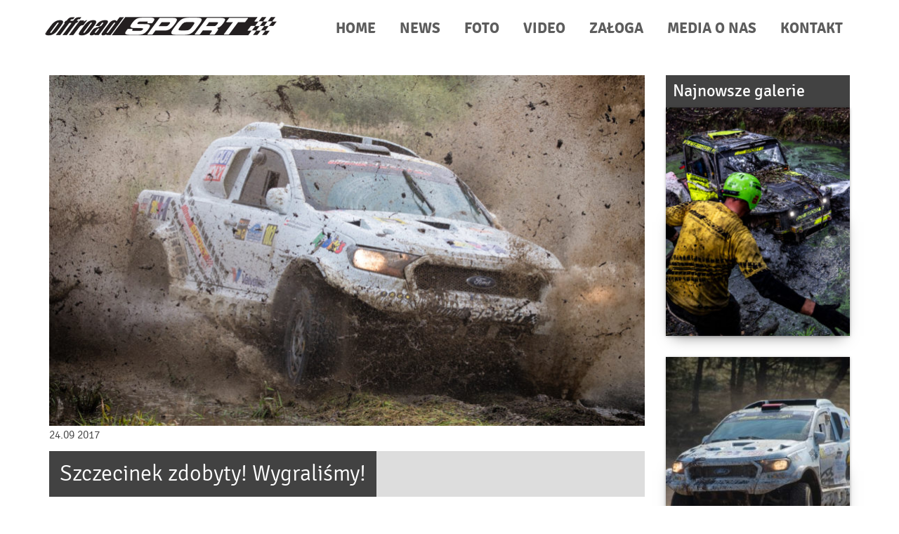

--- FILE ---
content_type: text/html; charset=UTF-8
request_url: http://off-roadsport.pl/news/szczecinek-zdobyty/
body_size: 7924
content:
<!doctype html>
<html>
<head>
	<meta charset="utf-8">
	<meta http-equiv="X-UA-Compatible" content="IE=edge">
	<meta http-equiv="CACHE-CONTROL" CONTENT="Public">
	
	<meta name="author" content="OffroadSport">
	<meta name="format-detection" content="telephone=no">
	<meta name="viewport" content="width=device-width, initial-scale=1.0, maximum-scale=1.0, user-scalable=no ">
	<link rel="stylesheet" type="text/css" media="all" href="http://off-roadsport.pl/wp-content/themes/customTpl/bootstrap.min.css" />
	<link rel="stylesheet" type="text/css" media="all" href="http://off-roadsport.pl/wp-content/themes/customTpl/animate.css" />

    <link rel="stylesheet" type="text/css" media="all" href="http://off-roadsport.pl/wp-content/themes/customTpl/style.css" />
	<link rel="shortcut icon" href="http://off-roadsport.pl/wp-content/themes/customTpl/favicon.ico" />
	
	<!-- HTML5 shim and Respond.js IE8 support of HTML5 elements and media queries -->
    <!--[if lt IE 9]>
	  <script type="text/javascript" src="http://off-roadsport.pl/wp-content/themes/customTpl/js/html5shiv.js"></script>
	  <script type="text/javascript" src="http://off-roadsport.pl/wp-content/themes/customTpl/js/respond.min.js"></script>
    <![endif]-->
	
	
		<!-- All in One SEO 4.3.3 - aioseo.com -->
		<title>Szczecinek zdobyty! Wygraliśmy! | offforadSPORT - Marcin Łukaszewski Rally Team</title>
		<meta name="description" content="To był prawdziwy rollercoaster! Rajd w Szczecinku rozpoczęliśmy od przygody na prologu, kiedy to nasze auto znalazło się na boku. Dzięki szybkiej pomocy kibiców po 30 sekundach byliśmy z powrotem na trasie. Podczas sobotnich odcinków pedał gazu cały czas był w podłodze i notowaliśmy bardzo dobre czasy, odrabiając straty do prowadzącego Mirka Zapletala. Niestety trzeci" />
		<meta name="robots" content="max-image-preview:large" />
		<link rel="canonical" href="http://off-roadsport.pl/news/szczecinek-zdobyty/" />
		<meta name="generator" content="All in One SEO (AIOSEO) 4.3.3 " />
		<meta property="og:locale" content="pl_PL" />
		<meta property="og:site_name" content="offforadSPORT - Marcin Łukaszewski Rally Team | Off-roadsport - Marcin Łukaszewski Magdalena Duhanik SAM Proto T1" />
		<meta property="og:type" content="article" />
		<meta property="og:title" content="Szczecinek zdobyty! Wygraliśmy! | offforadSPORT - Marcin Łukaszewski Rally Team" />
		<meta property="og:description" content="To był prawdziwy rollercoaster! Rajd w Szczecinku rozpoczęliśmy od przygody na prologu, kiedy to nasze auto znalazło się na boku. Dzięki szybkiej pomocy kibiców po 30 sekundach byliśmy z powrotem na trasie. Podczas sobotnich odcinków pedał gazu cały czas był w podłodze i notowaliśmy bardzo dobre czasy, odrabiając straty do prowadzącego Mirka Zapletala. Niestety trzeci" />
		<meta property="og:url" content="http://off-roadsport.pl/news/szczecinek-zdobyty/" />
		<meta property="article:published_time" content="2017-09-24T07:10:31+00:00" />
		<meta property="article:modified_time" content="2019-09-19T10:28:14+00:00" />
		<meta name="twitter:card" content="summary" />
		<meta name="twitter:title" content="Szczecinek zdobyty! Wygraliśmy! | offforadSPORT - Marcin Łukaszewski Rally Team" />
		<meta name="twitter:description" content="To był prawdziwy rollercoaster! Rajd w Szczecinku rozpoczęliśmy od przygody na prologu, kiedy to nasze auto znalazło się na boku. Dzięki szybkiej pomocy kibiców po 30 sekundach byliśmy z powrotem na trasie. Podczas sobotnich odcinków pedał gazu cały czas był w podłodze i notowaliśmy bardzo dobre czasy, odrabiając straty do prowadzącego Mirka Zapletala. Niestety trzeci" />
		<script type="application/ld+json" class="aioseo-schema">
			{"@context":"https:\/\/schema.org","@graph":[{"@type":"BreadcrumbList","@id":"http:\/\/off-roadsport.pl\/news\/szczecinek-zdobyty\/#breadcrumblist","itemListElement":[{"@type":"ListItem","@id":"http:\/\/off-roadsport.pl\/#listItem","position":1,"item":{"@type":"WebPage","@id":"http:\/\/off-roadsport.pl\/","name":"Home","description":"Off-roadsport - Marcin \u0141ukaszewski Magdalena Duhanik SAM Proto T1","url":"http:\/\/off-roadsport.pl\/"},"nextItem":"http:\/\/off-roadsport.pl\/news\/szczecinek-zdobyty\/#listItem"},{"@type":"ListItem","@id":"http:\/\/off-roadsport.pl\/news\/szczecinek-zdobyty\/#listItem","position":2,"item":{"@type":"WebPage","@id":"http:\/\/off-roadsport.pl\/news\/szczecinek-zdobyty\/","name":"Szczecinek zdobyty! Wygrali\u015bmy!","description":"To by\u0142 prawdziwy rollercoaster! Rajd w Szczecinku rozpocz\u0119li\u015bmy od przygody na prologu, kiedy to nasze auto znalaz\u0142o si\u0119 na boku. Dzi\u0119ki szybkiej pomocy kibic\u00f3w po 30 sekundach byli\u015bmy z powrotem na trasie. Podczas sobotnich odcink\u00f3w peda\u0142 gazu ca\u0142y czas by\u0142 w pod\u0142odze i notowali\u015bmy bardzo dobre czasy, odrabiaj\u0105c straty do prowadz\u0105cego Mirka Zapletala. Niestety trzeci","url":"http:\/\/off-roadsport.pl\/news\/szczecinek-zdobyty\/"},"previousItem":"http:\/\/off-roadsport.pl\/#listItem"}]},{"@type":"Organization","@id":"http:\/\/off-roadsport.pl\/#organization","name":"Off-roadsport","url":"http:\/\/off-roadsport.pl\/","logo":{"@type":"ImageObject","url":"http:\/\/off-roadsport.pl\/wp-content\/uploads\/2022\/10\/logo.png","@id":"http:\/\/off-roadsport.pl\/#organizationLogo","width":331,"height":76},"image":{"@id":"http:\/\/off-roadsport.pl\/#organizationLogo"}},{"@type":"Person","@id":"http:\/\/off-roadsport.pl\/author\/lukasz\/#author","url":"http:\/\/off-roadsport.pl\/author\/lukasz\/","name":"\u0141ukasz P\u0105czkowski"},{"@type":"WebPage","@id":"http:\/\/off-roadsport.pl\/news\/szczecinek-zdobyty\/#webpage","url":"http:\/\/off-roadsport.pl\/news\/szczecinek-zdobyty\/","name":"Szczecinek zdobyty! Wygrali\u015bmy! | offforadSPORT - Marcin \u0141ukaszewski Rally Team","description":"To by\u0142 prawdziwy rollercoaster! Rajd w Szczecinku rozpocz\u0119li\u015bmy od przygody na prologu, kiedy to nasze auto znalaz\u0142o si\u0119 na boku. Dzi\u0119ki szybkiej pomocy kibic\u00f3w po 30 sekundach byli\u015bmy z powrotem na trasie. Podczas sobotnich odcink\u00f3w peda\u0142 gazu ca\u0142y czas by\u0142 w pod\u0142odze i notowali\u015bmy bardzo dobre czasy, odrabiaj\u0105c straty do prowadz\u0105cego Mirka Zapletala. Niestety trzeci","inLanguage":"pl-PL","isPartOf":{"@id":"http:\/\/off-roadsport.pl\/#website"},"breadcrumb":{"@id":"http:\/\/off-roadsport.pl\/news\/szczecinek-zdobyty\/#breadcrumblist"},"author":{"@id":"http:\/\/off-roadsport.pl\/author\/lukasz\/#author"},"creator":{"@id":"http:\/\/off-roadsport.pl\/author\/lukasz\/#author"},"image":{"@type":"ImageObject","url":"http:\/\/off-roadsport.pl\/wp-content\/uploads\/2017\/09\/DSC8128.jpg","@id":"http:\/\/off-roadsport.pl\/#mainImage","width":2001,"height":1337},"primaryImageOfPage":{"@id":"http:\/\/off-roadsport.pl\/news\/szczecinek-zdobyty\/#mainImage"},"datePublished":"2017-09-24T07:10:31+02:00","dateModified":"2019-09-19T10:28:14+02:00"},{"@type":"WebSite","@id":"http:\/\/off-roadsport.pl\/#website","url":"http:\/\/off-roadsport.pl\/","name":"offforadSPORT - Marcin \u0141ukaszewski Rally Team","description":"Off-roadsport - Marcin \u0141ukaszewski Magdalena Duhanik SAM Proto T1","inLanguage":"pl-PL","publisher":{"@id":"http:\/\/off-roadsport.pl\/#organization"}}]}
		</script>
		<!-- All in One SEO -->

<script type="text/javascript">
window._wpemojiSettings = {"baseUrl":"https:\/\/s.w.org\/images\/core\/emoji\/14.0.0\/72x72\/","ext":".png","svgUrl":"https:\/\/s.w.org\/images\/core\/emoji\/14.0.0\/svg\/","svgExt":".svg","source":{"concatemoji":"http:\/\/off-roadsport.pl\/wp-includes\/js\/wp-emoji-release.min.js?ver=6.1.9"}};
/*! This file is auto-generated */
!function(e,a,t){var n,r,o,i=a.createElement("canvas"),p=i.getContext&&i.getContext("2d");function s(e,t){var a=String.fromCharCode,e=(p.clearRect(0,0,i.width,i.height),p.fillText(a.apply(this,e),0,0),i.toDataURL());return p.clearRect(0,0,i.width,i.height),p.fillText(a.apply(this,t),0,0),e===i.toDataURL()}function c(e){var t=a.createElement("script");t.src=e,t.defer=t.type="text/javascript",a.getElementsByTagName("head")[0].appendChild(t)}for(o=Array("flag","emoji"),t.supports={everything:!0,everythingExceptFlag:!0},r=0;r<o.length;r++)t.supports[o[r]]=function(e){if(p&&p.fillText)switch(p.textBaseline="top",p.font="600 32px Arial",e){case"flag":return s([127987,65039,8205,9895,65039],[127987,65039,8203,9895,65039])?!1:!s([55356,56826,55356,56819],[55356,56826,8203,55356,56819])&&!s([55356,57332,56128,56423,56128,56418,56128,56421,56128,56430,56128,56423,56128,56447],[55356,57332,8203,56128,56423,8203,56128,56418,8203,56128,56421,8203,56128,56430,8203,56128,56423,8203,56128,56447]);case"emoji":return!s([129777,127995,8205,129778,127999],[129777,127995,8203,129778,127999])}return!1}(o[r]),t.supports.everything=t.supports.everything&&t.supports[o[r]],"flag"!==o[r]&&(t.supports.everythingExceptFlag=t.supports.everythingExceptFlag&&t.supports[o[r]]);t.supports.everythingExceptFlag=t.supports.everythingExceptFlag&&!t.supports.flag,t.DOMReady=!1,t.readyCallback=function(){t.DOMReady=!0},t.supports.everything||(n=function(){t.readyCallback()},a.addEventListener?(a.addEventListener("DOMContentLoaded",n,!1),e.addEventListener("load",n,!1)):(e.attachEvent("onload",n),a.attachEvent("onreadystatechange",function(){"complete"===a.readyState&&t.readyCallback()})),(e=t.source||{}).concatemoji?c(e.concatemoji):e.wpemoji&&e.twemoji&&(c(e.twemoji),c(e.wpemoji)))}(window,document,window._wpemojiSettings);
</script>
<style type="text/css">
img.wp-smiley,
img.emoji {
	display: inline !important;
	border: none !important;
	box-shadow: none !important;
	height: 1em !important;
	width: 1em !important;
	margin: 0 0.07em !important;
	vertical-align: -0.1em !important;
	background: none !important;
	padding: 0 !important;
}
</style>
	<link rel='stylesheet' id='wp-block-library-css' href='http://off-roadsport.pl/wp-includes/css/dist/block-library/style.min.css?ver=6.1.9' type='text/css' media='all' />
<link rel='stylesheet' id='classic-theme-styles-css' href='http://off-roadsport.pl/wp-includes/css/classic-themes.min.css?ver=1' type='text/css' media='all' />
<style id='global-styles-inline-css' type='text/css'>
body{--wp--preset--color--black: #000000;--wp--preset--color--cyan-bluish-gray: #abb8c3;--wp--preset--color--white: #ffffff;--wp--preset--color--pale-pink: #f78da7;--wp--preset--color--vivid-red: #cf2e2e;--wp--preset--color--luminous-vivid-orange: #ff6900;--wp--preset--color--luminous-vivid-amber: #fcb900;--wp--preset--color--light-green-cyan: #7bdcb5;--wp--preset--color--vivid-green-cyan: #00d084;--wp--preset--color--pale-cyan-blue: #8ed1fc;--wp--preset--color--vivid-cyan-blue: #0693e3;--wp--preset--color--vivid-purple: #9b51e0;--wp--preset--gradient--vivid-cyan-blue-to-vivid-purple: linear-gradient(135deg,rgba(6,147,227,1) 0%,rgb(155,81,224) 100%);--wp--preset--gradient--light-green-cyan-to-vivid-green-cyan: linear-gradient(135deg,rgb(122,220,180) 0%,rgb(0,208,130) 100%);--wp--preset--gradient--luminous-vivid-amber-to-luminous-vivid-orange: linear-gradient(135deg,rgba(252,185,0,1) 0%,rgba(255,105,0,1) 100%);--wp--preset--gradient--luminous-vivid-orange-to-vivid-red: linear-gradient(135deg,rgba(255,105,0,1) 0%,rgb(207,46,46) 100%);--wp--preset--gradient--very-light-gray-to-cyan-bluish-gray: linear-gradient(135deg,rgb(238,238,238) 0%,rgb(169,184,195) 100%);--wp--preset--gradient--cool-to-warm-spectrum: linear-gradient(135deg,rgb(74,234,220) 0%,rgb(151,120,209) 20%,rgb(207,42,186) 40%,rgb(238,44,130) 60%,rgb(251,105,98) 80%,rgb(254,248,76) 100%);--wp--preset--gradient--blush-light-purple: linear-gradient(135deg,rgb(255,206,236) 0%,rgb(152,150,240) 100%);--wp--preset--gradient--blush-bordeaux: linear-gradient(135deg,rgb(254,205,165) 0%,rgb(254,45,45) 50%,rgb(107,0,62) 100%);--wp--preset--gradient--luminous-dusk: linear-gradient(135deg,rgb(255,203,112) 0%,rgb(199,81,192) 50%,rgb(65,88,208) 100%);--wp--preset--gradient--pale-ocean: linear-gradient(135deg,rgb(255,245,203) 0%,rgb(182,227,212) 50%,rgb(51,167,181) 100%);--wp--preset--gradient--electric-grass: linear-gradient(135deg,rgb(202,248,128) 0%,rgb(113,206,126) 100%);--wp--preset--gradient--midnight: linear-gradient(135deg,rgb(2,3,129) 0%,rgb(40,116,252) 100%);--wp--preset--duotone--dark-grayscale: url('#wp-duotone-dark-grayscale');--wp--preset--duotone--grayscale: url('#wp-duotone-grayscale');--wp--preset--duotone--purple-yellow: url('#wp-duotone-purple-yellow');--wp--preset--duotone--blue-red: url('#wp-duotone-blue-red');--wp--preset--duotone--midnight: url('#wp-duotone-midnight');--wp--preset--duotone--magenta-yellow: url('#wp-duotone-magenta-yellow');--wp--preset--duotone--purple-green: url('#wp-duotone-purple-green');--wp--preset--duotone--blue-orange: url('#wp-duotone-blue-orange');--wp--preset--font-size--small: 13px;--wp--preset--font-size--medium: 20px;--wp--preset--font-size--large: 36px;--wp--preset--font-size--x-large: 42px;--wp--preset--spacing--20: 0.44rem;--wp--preset--spacing--30: 0.67rem;--wp--preset--spacing--40: 1rem;--wp--preset--spacing--50: 1.5rem;--wp--preset--spacing--60: 2.25rem;--wp--preset--spacing--70: 3.38rem;--wp--preset--spacing--80: 5.06rem;}:where(.is-layout-flex){gap: 0.5em;}body .is-layout-flow > .alignleft{float: left;margin-inline-start: 0;margin-inline-end: 2em;}body .is-layout-flow > .alignright{float: right;margin-inline-start: 2em;margin-inline-end: 0;}body .is-layout-flow > .aligncenter{margin-left: auto !important;margin-right: auto !important;}body .is-layout-constrained > .alignleft{float: left;margin-inline-start: 0;margin-inline-end: 2em;}body .is-layout-constrained > .alignright{float: right;margin-inline-start: 2em;margin-inline-end: 0;}body .is-layout-constrained > .aligncenter{margin-left: auto !important;margin-right: auto !important;}body .is-layout-constrained > :where(:not(.alignleft):not(.alignright):not(.alignfull)){max-width: var(--wp--style--global--content-size);margin-left: auto !important;margin-right: auto !important;}body .is-layout-constrained > .alignwide{max-width: var(--wp--style--global--wide-size);}body .is-layout-flex{display: flex;}body .is-layout-flex{flex-wrap: wrap;align-items: center;}body .is-layout-flex > *{margin: 0;}:where(.wp-block-columns.is-layout-flex){gap: 2em;}.has-black-color{color: var(--wp--preset--color--black) !important;}.has-cyan-bluish-gray-color{color: var(--wp--preset--color--cyan-bluish-gray) !important;}.has-white-color{color: var(--wp--preset--color--white) !important;}.has-pale-pink-color{color: var(--wp--preset--color--pale-pink) !important;}.has-vivid-red-color{color: var(--wp--preset--color--vivid-red) !important;}.has-luminous-vivid-orange-color{color: var(--wp--preset--color--luminous-vivid-orange) !important;}.has-luminous-vivid-amber-color{color: var(--wp--preset--color--luminous-vivid-amber) !important;}.has-light-green-cyan-color{color: var(--wp--preset--color--light-green-cyan) !important;}.has-vivid-green-cyan-color{color: var(--wp--preset--color--vivid-green-cyan) !important;}.has-pale-cyan-blue-color{color: var(--wp--preset--color--pale-cyan-blue) !important;}.has-vivid-cyan-blue-color{color: var(--wp--preset--color--vivid-cyan-blue) !important;}.has-vivid-purple-color{color: var(--wp--preset--color--vivid-purple) !important;}.has-black-background-color{background-color: var(--wp--preset--color--black) !important;}.has-cyan-bluish-gray-background-color{background-color: var(--wp--preset--color--cyan-bluish-gray) !important;}.has-white-background-color{background-color: var(--wp--preset--color--white) !important;}.has-pale-pink-background-color{background-color: var(--wp--preset--color--pale-pink) !important;}.has-vivid-red-background-color{background-color: var(--wp--preset--color--vivid-red) !important;}.has-luminous-vivid-orange-background-color{background-color: var(--wp--preset--color--luminous-vivid-orange) !important;}.has-luminous-vivid-amber-background-color{background-color: var(--wp--preset--color--luminous-vivid-amber) !important;}.has-light-green-cyan-background-color{background-color: var(--wp--preset--color--light-green-cyan) !important;}.has-vivid-green-cyan-background-color{background-color: var(--wp--preset--color--vivid-green-cyan) !important;}.has-pale-cyan-blue-background-color{background-color: var(--wp--preset--color--pale-cyan-blue) !important;}.has-vivid-cyan-blue-background-color{background-color: var(--wp--preset--color--vivid-cyan-blue) !important;}.has-vivid-purple-background-color{background-color: var(--wp--preset--color--vivid-purple) !important;}.has-black-border-color{border-color: var(--wp--preset--color--black) !important;}.has-cyan-bluish-gray-border-color{border-color: var(--wp--preset--color--cyan-bluish-gray) !important;}.has-white-border-color{border-color: var(--wp--preset--color--white) !important;}.has-pale-pink-border-color{border-color: var(--wp--preset--color--pale-pink) !important;}.has-vivid-red-border-color{border-color: var(--wp--preset--color--vivid-red) !important;}.has-luminous-vivid-orange-border-color{border-color: var(--wp--preset--color--luminous-vivid-orange) !important;}.has-luminous-vivid-amber-border-color{border-color: var(--wp--preset--color--luminous-vivid-amber) !important;}.has-light-green-cyan-border-color{border-color: var(--wp--preset--color--light-green-cyan) !important;}.has-vivid-green-cyan-border-color{border-color: var(--wp--preset--color--vivid-green-cyan) !important;}.has-pale-cyan-blue-border-color{border-color: var(--wp--preset--color--pale-cyan-blue) !important;}.has-vivid-cyan-blue-border-color{border-color: var(--wp--preset--color--vivid-cyan-blue) !important;}.has-vivid-purple-border-color{border-color: var(--wp--preset--color--vivid-purple) !important;}.has-vivid-cyan-blue-to-vivid-purple-gradient-background{background: var(--wp--preset--gradient--vivid-cyan-blue-to-vivid-purple) !important;}.has-light-green-cyan-to-vivid-green-cyan-gradient-background{background: var(--wp--preset--gradient--light-green-cyan-to-vivid-green-cyan) !important;}.has-luminous-vivid-amber-to-luminous-vivid-orange-gradient-background{background: var(--wp--preset--gradient--luminous-vivid-amber-to-luminous-vivid-orange) !important;}.has-luminous-vivid-orange-to-vivid-red-gradient-background{background: var(--wp--preset--gradient--luminous-vivid-orange-to-vivid-red) !important;}.has-very-light-gray-to-cyan-bluish-gray-gradient-background{background: var(--wp--preset--gradient--very-light-gray-to-cyan-bluish-gray) !important;}.has-cool-to-warm-spectrum-gradient-background{background: var(--wp--preset--gradient--cool-to-warm-spectrum) !important;}.has-blush-light-purple-gradient-background{background: var(--wp--preset--gradient--blush-light-purple) !important;}.has-blush-bordeaux-gradient-background{background: var(--wp--preset--gradient--blush-bordeaux) !important;}.has-luminous-dusk-gradient-background{background: var(--wp--preset--gradient--luminous-dusk) !important;}.has-pale-ocean-gradient-background{background: var(--wp--preset--gradient--pale-ocean) !important;}.has-electric-grass-gradient-background{background: var(--wp--preset--gradient--electric-grass) !important;}.has-midnight-gradient-background{background: var(--wp--preset--gradient--midnight) !important;}.has-small-font-size{font-size: var(--wp--preset--font-size--small) !important;}.has-medium-font-size{font-size: var(--wp--preset--font-size--medium) !important;}.has-large-font-size{font-size: var(--wp--preset--font-size--large) !important;}.has-x-large-font-size{font-size: var(--wp--preset--font-size--x-large) !important;}
.wp-block-navigation a:where(:not(.wp-element-button)){color: inherit;}
:where(.wp-block-columns.is-layout-flex){gap: 2em;}
.wp-block-pullquote{font-size: 1.5em;line-height: 1.6;}
</style>
<link rel='stylesheet' id='msl-main-css' href='http://off-roadsport.pl/wp-content/plugins/master-slider/public/assets/css/masterslider.main.css?ver=3.8.7' type='text/css' media='all' />
<link rel='stylesheet' id='msl-custom-css' href='http://off-roadsport.pl/wp-content/uploads/master-slider/custom.css?ver=20.9' type='text/css' media='all' />
<script type='text/javascript' src='http://off-roadsport.pl/wp-includes/js/jquery/jquery.min.js?ver=3.6.1' id='jquery-core-js'></script>
<script type='text/javascript' src='http://off-roadsport.pl/wp-includes/js/jquery/jquery-migrate.min.js?ver=3.3.2' id='jquery-migrate-js'></script>
<link rel="https://api.w.org/" href="http://off-roadsport.pl/wp-json/" /><link rel="EditURI" type="application/rsd+xml" title="RSD" href="http://off-roadsport.pl/xmlrpc.php?rsd" />
<link rel="wlwmanifest" type="application/wlwmanifest+xml" href="http://off-roadsport.pl/wp-includes/wlwmanifest.xml" />
<meta name="generator" content="WordPress 6.1.9" />
<link rel='shortlink' href='http://off-roadsport.pl/?p=8337' />
<link rel="alternate" type="application/json+oembed" href="http://off-roadsport.pl/wp-json/oembed/1.0/embed?url=http%3A%2F%2Foff-roadsport.pl%2Fnews%2Fszczecinek-zdobyty%2F" />
<link rel="alternate" type="text/xml+oembed" href="http://off-roadsport.pl/wp-json/oembed/1.0/embed?url=http%3A%2F%2Foff-roadsport.pl%2Fnews%2Fszczecinek-zdobyty%2F&#038;format=xml" />
<script>var ms_grabbing_curosr = 'http://off-roadsport.pl/wp-content/plugins/master-slider/public/assets/css/common/grabbing.cur', ms_grab_curosr = 'http://off-roadsport.pl/wp-content/plugins/master-slider/public/assets/css/common/grab.cur';</script>
<meta name="generator" content="MasterSlider 3.8.7 - Responsive Touch Image Slider | avt.li/msf" />
	<script type="text/javascript" src="http://off-roadsport.pl/wp-content/themes/customTpl/js/wow.min.js"></script>
	
	<script>
		jQuery(window).scroll(function () {
		  if ( jQuery(this).scrollTop() > 50 && !jQuery('body').hasClass('fixed') ) {
			jQuery('body').addClass('fixed');
			
		   } else if ( jQuery(this).scrollTop() <= 50 ) {
			jQuery('body').removeClass('fixed');
			
		  }
		});
	</script>

	<script>
		// Inicjacja płynnego przewijania
		jQuery(document).ready(function() {
				jQuery('.smoothScroll').smoothScroll({
					speed: 900,
					offset: -50,
					easing: 'swing',
				});
			});
		
		// Inicjowanie skryptu animacji elementów
		 new WOW().init();
	</script>

	</head>
<body class="news-template-default single single-news postid-8337 _masterslider _ms_version_3.8.7 desktop chrome">
<header id="naglowek" class="container-fluid">
			<div id="naglowekInner" class="navbar-fixed-top">
					<div id="logo">
				<a href="http://off-roadsport.pl"><img src="http://off-roadsport.pl/wp-content/themes/customTpl/img/logo.png" width="331" height="76" alt="Off-roadsport" /></a>
			</div>
							<nav id="nav" class="navbar navbar-default navbar-fixed-top" role="navigation">
				<div class="navbar-header visible-xs">
					<button type="button" class="navbar-toggle" data-toggle="collapse" data-target=".navbar-collapse">
						<span class="sr-only">Nawigacja mobilna</span>
						<span class="icon-bar"></span>
						<span class="icon-bar"></span>
						<span class="icon-bar"></span>
					</button>
				</div>

				<!-- Collect the nav links, forms, and other content for toggling -->
				<div class="collapse navbar-collapse navbar-main">
					<div class="menu-header"><ul id="menu-menu-gorne-podstrona" class="menu nav navbar-nav"><li id="menu-item-252" class="menu-item menu-item-type-post_type menu-item-object-page menu-item-home menu-item-252"><a class="smoothScroll" href="http://off-roadsport.pl/">HOME</a></li>
<li id="menu-item-8773" class="menu-item menu-item-type-custom menu-item-object-custom menu-item-8773"><a class="smoothScroll" href="/news/">NEWS</a></li>
<li id="menu-item-8771" class="menu-item menu-item-type-custom menu-item-object-custom menu-item-8771"><a class="smoothScroll" href="/foto/">FOTO</a></li>
<li id="menu-item-8770" class="menu-item menu-item-type-custom menu-item-object-custom menu-item-8770"><a class="smoothScroll" href="/video/">VIDEO</a></li>
<li id="menu-item-6712" class="menu-item menu-item-type-post_type menu-item-object-page menu-item-6712"><a class="smoothScroll" href="http://off-roadsport.pl/zaloga/">ZAŁOGA</a></li>
<li id="menu-item-6735" class="menu-item menu-item-type-taxonomy menu-item-object-category menu-item-6735"><a class="smoothScroll" href="http://off-roadsport.pl/media-o-nas/">MEDIA O NAS</a></li>
<li id="menu-item-619" class="menu-item menu-item-type-custom menu-item-object-custom menu-item-619"><a class="smoothScroll" href="/#KONTAKT">KONTAKT</a></li>
</ul></div>				</div><!-- /.navbar-collapse -->
			</nav>
			</div>
</header><div id="innerwrapper">
	<div class="container">
        <div class="row">
            <div class="breadcrumbs col-md-12">
                            </div>
        </div>
        <div id="fotoGaleria" class="centralnaKolumna row">
                            <div class="news col-sm-9" id="post-8337">
                    <div class="stronaHeader">
                        <div class="newsImg">
                            <img src="http://off-roadsport.pl/wp-content/plugins/lazy-load/images/1x1.trans.gif" data-lazy-src="http://off-roadsport.pl/wp-content/uploads/2017/09/DSC8128-850x500.jpg" width="850" height="500" class="attachment-okladka-aktualnosc size-okladka-aktualnosc wp-post-image" alt decoding="async"><noscript><img width="850" height="500" src="http://off-roadsport.pl/wp-content/uploads/2017/09/DSC8128-850x500.jpg" class="attachment-okladka-aktualnosc size-okladka-aktualnosc wp-post-image" alt="" decoding="async" /></noscript>                        </div>
                        <div class="dataHeader">
                            <div class="date">
                                <span class="date1">24.09</span>
                                <span class="date2">2017</span>
                            </div>
                            <div class="titleWrap">
                                <h1 class="title">Szczecinek zdobyty! Wygraliśmy!</h1>
                            </div>
                        </div>
                    </div>
                    <div class="stronaBody">
                        <div class="newsBodyWrapp">
                            <div class="newsBody">
                                <p>To był prawdziwy rollercoaster! Rajd w Szczecinku rozpoczęliśmy od przygody na prologu, kiedy to nasze auto znalazło się na boku. Dzięki szybkiej pomocy kibiców po 30 sekundach byliśmy z powrotem na trasie. Podczas sobotnich odcinków pedał gazu cały czas był w podłodze i notowaliśmy bardzo dobre czasy, odrabiając straty do prowadzącego Mirka Zapletala. Niestety trzeci odcinek specjalny okazał się dla nas pechowy &#8211; popełniliśmy nawigacyjny błąd i straciliśmy ponad trzy minuty. Sytuacja nie była więc ciekawa, tym bardziej, że do końca rajdu zostały dwa oesy o łącznej długości 100 km.</p>
<p>Rajdy mają jednak to do siebie, że są nieprzewidywalne i tak też było tym razem. Do ostatnich oesów ruszyliśmy swoim tempem, cały czas odrabiając straty. Prędkość była dobra, nie mieliśmy żadnych przygód i kilka kilometrów przed metą&#8230; dojechaliśmy do Mirka Zapletala, który stanął na trasie z powodu awarii. W tym momencie wiedzieliśmy, że zwycięstwo jest już o krok. Trzeba było zachować uwagę i konsekwentnie jechać swoje. Tak też zrobiliśmy i ostatecznie zwyciężyliśmy w rajdzie Baja Szczecinek.</p>
<p>Zwycięstwo dało nam prowadzenie w klasyfikacji Mistrzostw Polski. Przed nami jeszcze jeden rajd &#8211; InterCars Baja Żagań. To na nim rozstrzygnie się ostatecznie, do kogo trafi mistrzowski tytuł. Trzymajcie kciuki!</p>
<p>&nbsp;</p>
<p>&nbsp;</p>
                            </div>
                            <ul class="nawigator">
                                <li class="prev"><a href="http://off-roadsport.pl/news/przed-nami-baja-szczecinek/" rel="prev"><< poprzedni</a></li>
                                <li class="next"><a href="http://off-roadsport.pl/news/mamy-to-jestesmy-mistrzami-polski/" rel="next">następny >></a></li>
                            </ul>
                        </div>
                    </div>
                </div>
                <div class="relativeNews col-sm-3">
                    <div class="widget-odd widget-last widget-first widget-1 sideBar widget widget_dpe_fp_widget"><h3 class="widget-title">Najnowsze galerie</h3>	<div class="row">
			<figure class="fotoWrap col-xs-12 wow animated fadeInUp" data-wow-delay="0.15s">
			<a href="http://off-roadsport.pl/foto/elblaskie-mistrzostwa-12h-2020/">
				<div class="fotoGaleria effect6">
					<header class="fotoGaleriaHeader">
						<div class="fotoGaleriaHeaderInner">
							<h3 class="title">Elbląskie Mistrzostwa 12H 2020</h3>
						</div>
					</header>
					<div class="fotoImg">
						<img src="http://off-roadsport.pl/wp-content/plugins/lazy-load/images/1x1.trans.gif" data-lazy-src="http://off-roadsport.pl/wp-content/uploads/2020/09/20200905-064236-MIKA-268x332.jpg" width="268" height="332" class="attachment-okladka-front-galeria size-okladka-front-galeria wp-post-image" alt decoding="async" loading="lazy"><noscript><img width="268" height="332" src="http://off-roadsport.pl/wp-content/uploads/2020/09/20200905-064236-MIKA-268x332.jpg" class="attachment-okladka-front-galeria size-okladka-front-galeria wp-post-image" alt="" decoding="async" loading="lazy" /></noscript>					</div>
				</div>
			</a>
		</figure>
			<figure class="fotoWrap col-xs-12 wow animated fadeInUp" data-wow-delay="0.3s">
			<a href="http://off-roadsport.pl/foto/baja-drawsko-pomorskie-2018/">
				<div class="fotoGaleria effect6">
					<header class="fotoGaleriaHeader">
						<div class="fotoGaleriaHeaderInner">
							<h3 class="title">Baja Drawsko Pomorskie 2018</h3>
						</div>
					</header>
					<div class="fotoImg">
						<img src="http://off-roadsport.pl/wp-content/plugins/lazy-load/images/1x1.trans.gif" data-lazy-src="http://off-roadsport.pl/wp-content/uploads/2018/04/DSC0149-268x332.jpg" width="268" height="332" class="attachment-okladka-front-galeria size-okladka-front-galeria wp-post-image" alt decoding="async" loading="lazy"><noscript><img width="268" height="332" src="http://off-roadsport.pl/wp-content/uploads/2018/04/DSC0149-268x332.jpg" class="attachment-okladka-front-galeria size-okladka-front-galeria wp-post-image" alt="" decoding="async" loading="lazy" /></noscript>					</div>
				</div>
			</a>
		</figure>
			<figure class="fotoWrap col-xs-12 wow animated fadeInUp" data-wow-delay="0.45s">
			<a href="http://off-roadsport.pl/foto/testy-buggy-jms/">
				<div class="fotoGaleria effect6">
					<header class="fotoGaleriaHeader">
						<div class="fotoGaleriaHeaderInner">
							<h3 class="title">Testy buggy JMS</h3>
						</div>
					</header>
					<div class="fotoImg">
						<img src="http://off-roadsport.pl/wp-content/plugins/lazy-load/images/1x1.trans.gif" data-lazy-src="http://off-roadsport.pl/wp-content/uploads/2016/02/IMG_1081-268x332.jpg" width="268" height="332" class="attachment-okladka-front-galeria size-okladka-front-galeria wp-post-image" alt decoding="async" loading="lazy"><noscript><img width="268" height="332" src="http://off-roadsport.pl/wp-content/uploads/2016/02/IMG_1081-268x332.jpg" class="attachment-okladka-front-galeria size-okladka-front-galeria wp-post-image" alt="" decoding="async" loading="lazy" /></noscript>					</div>
				</div>
			</a>
		</figure>
		</div>
</div>                </div>
                                    </div>
    </div>
</div>
<script type='text/javascript' src='http://off-roadsport.pl/wp-content/plugins/lazy-load/js/jquery.sonar.min.js?ver=0.6.1' id='jquery-sonar-js'></script>
<script type='text/javascript' src='http://off-roadsport.pl/wp-content/plugins/lazy-load/js/lazy-load.js?ver=0.6.1' id='wpcom-lazy-load-images-js'></script>
<script>

</script>

<footer class="container-full">
	<div class="container">
		<div class="contactWrapper row">
			<div class="col-sm-6">
				<p class="pull-left">Wszelkie prawa zastrzeżone, off-roadsport.pl, 2026</p>
			</div>
			<div class="col-sm-6">
				<p class="pull-right">	
					<a href="http://www.mastafu.info/" target="_new">projekt i wykonanie Mastafu Design</a>
				</p>
			</div>
		</div>
	</div>
</footer>
<script type="text/javascript" src="http://off-roadsport.pl/wp-content/themes/customTpl/js/bootstrap.min.js"></script>
<script type="text/javascript" src="http://off-roadsport.pl/wp-content/themes/customTpl/js/jquery.smooth-scroll.min.js"></script>
<script>
  (function(i,s,o,g,r,a,m){i['GoogleAnalyticsObject']=r;i[r]=i[r]||function(){
  (i[r].q=i[r].q||[]).push(arguments)},i[r].l=1*new Date();a=s.createElement(o),
  m=s.getElementsByTagName(o)[0];a.async=1;a.src=g;m.parentNode.insertBefore(a,m)
  })(window,document,'script','//www.google-analytics.com/analytics.js','ga');
 
  ga('create', 'UA-75119962-1', 'auto');
  ga('send', 'pageview');
 
</script>
</body>
</html>
